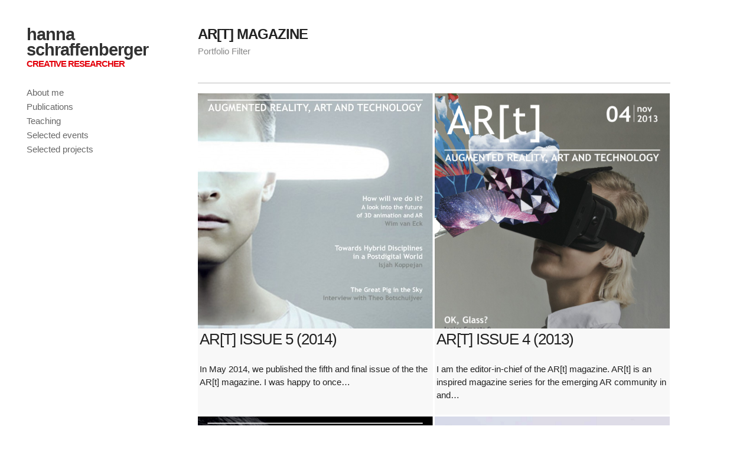

--- FILE ---
content_type: text/html; charset=UTF-8
request_url: https://www.creativecode.org/portfolio_filter/art-mag/
body_size: 7968
content:
<!DOCTYPE html> <html class="no-js" lang="en-US"> <head> <!-- Meta --> <meta http-equiv="Content-Type" content="text/html; charset=UTF-8" /> <meta name="viewport" content="width=device-width,initial-scale=1"> <meta name="description" content="creative researcher" /> <!--[if lt IE 9]> <script src="https://www.creativecode.org/wp-content/themes/crush/js/html5.js" type="text/javascript"></script> <![endif]--> <title>AR[t] Magazine &#8211; hanna schraffenberger</title> <meta name='robots' content='max-image-preview:large' /> <link rel="alternate" type="application/rss+xml" title="hanna schraffenberger &raquo; Feed" href="https://www.creativecode.org/feed/" /> <link rel="alternate" type="application/rss+xml" title="hanna schraffenberger &raquo; Comments Feed" href="https://www.creativecode.org/comments/feed/" /> <link rel="alternate" type="application/rss+xml" title="hanna schraffenberger &raquo; AR[t] Magazine Portfolio Filter Feed" href="https://www.creativecode.org/portfolio_filter/art-mag/feed/" /> <script type="text/javascript"> /* <![CDATA[ */ window._wpemojiSettings = {"baseUrl":"https:\/\/s.w.org\/images\/core\/emoji\/14.0.0\/72x72\/","ext":".png","svgUrl":"https:\/\/s.w.org\/images\/core\/emoji\/14.0.0\/svg\/","svgExt":".svg","source":{"concatemoji":"https:\/\/www.creativecode.org\/wp-includes\/js\/wp-emoji-release.min.js?ver=1a9d973da49a70d6075118e4fdf249f4"}}; /*! This file is auto-generated */ !function(i,n){var o,s,e;function c(e){try{var t={supportTests:e,timestamp:(new Date).valueOf()};sessionStorage.setItem(o,JSON.stringify(t))}catch(e){}}function p(e,t,n){e.clearRect(0,0,e.canvas.width,e.canvas.height),e.fillText(t,0,0);var t=new Uint32Array(e.getImageData(0,0,e.canvas.width,e.canvas.height).data),r=(e.clearRect(0,0,e.canvas.width,e.canvas.height),e.fillText(n,0,0),new Uint32Array(e.getImageData(0,0,e.canvas.width,e.canvas.height).data));return t.every(function(e,t){return e===r[t]})}function u(e,t,n){switch(t){case"flag":return n(e,"\ud83c\udff3\ufe0f\u200d\u26a7\ufe0f","\ud83c\udff3\ufe0f\u200b\u26a7\ufe0f")?!1:!n(e,"\ud83c\uddfa\ud83c\uddf3","\ud83c\uddfa\u200b\ud83c\uddf3")&&!n(e,"\ud83c\udff4\udb40\udc67\udb40\udc62\udb40\udc65\udb40\udc6e\udb40\udc67\udb40\udc7f","\ud83c\udff4\u200b\udb40\udc67\u200b\udb40\udc62\u200b\udb40\udc65\u200b\udb40\udc6e\u200b\udb40\udc67\u200b\udb40\udc7f");case"emoji":return!n(e,"\ud83e\udef1\ud83c\udffb\u200d\ud83e\udef2\ud83c\udfff","\ud83e\udef1\ud83c\udffb\u200b\ud83e\udef2\ud83c\udfff")}return!1}function f(e,t,n){var r="undefined"!=typeof WorkerGlobalScope&&self instanceof WorkerGlobalScope?new OffscreenCanvas(300,150):i.createElement("canvas"),a=r.getContext("2d",{willReadFrequently:!0}),o=(a.textBaseline="top",a.font="600 32px Arial",{});return e.forEach(function(e){o[e]=t(a,e,n)}),o}function t(e){var t=i.createElement("script");t.src=e,t.defer=!0,i.head.appendChild(t)}"undefined"!=typeof Promise&&(o="wpEmojiSettingsSupports",s=["flag","emoji"],n.supports={everything:!0,everythingExceptFlag:!0},e=new Promise(function(e){i.addEventListener("DOMContentLoaded",e,{once:!0})}),new Promise(function(t){var n=function(){try{var e=JSON.parse(sessionStorage.getItem(o));if("object"==typeof e&&"number"==typeof e.timestamp&&(new Date).valueOf()<e.timestamp+604800&&"object"==typeof e.supportTests)return e.supportTests}catch(e){}return null}();if(!n){if("undefined"!=typeof Worker&&"undefined"!=typeof OffscreenCanvas&&"undefined"!=typeof URL&&URL.createObjectURL&&"undefined"!=typeof Blob)try{var e="postMessage("+f.toString()+"("+[JSON.stringify(s),u.toString(),p.toString()].join(",")+"));",r=new Blob([e],{type:"text/javascript"}),a=new Worker(URL.createObjectURL(r),{name:"wpTestEmojiSupports"});return void(a.onmessage=function(e){c(n=e.data),a.terminate(),t(n)})}catch(e){}c(n=f(s,u,p))}t(n)}).then(function(e){for(var t in e)n.supports[t]=e[t],n.supports.everything=n.supports.everything&&n.supports[t],"flag"!==t&&(n.supports.everythingExceptFlag=n.supports.everythingExceptFlag&&n.supports[t]);n.supports.everythingExceptFlag=n.supports.everythingExceptFlag&&!n.supports.flag,n.DOMReady=!1,n.readyCallback=function(){n.DOMReady=!0}}).then(function(){return e}).then(function(){var e;n.supports.everything||(n.readyCallback(),(e=n.source||{}).concatemoji?t(e.concatemoji):e.wpemoji&&e.twemoji&&(t(e.twemoji),t(e.wpemoji)))}))}((window,document),window._wpemojiSettings); /* ]]> */ </script> <style id='wp-emoji-styles-inline-css' type='text/css'> img.wp-smiley, img.emoji { display: inline !important; border: none !important; box-shadow: none !important; height: 1em !important; width: 1em !important; margin: 0 0.07em !important; vertical-align: -0.1em !important; background: none !important; padding: 0 !important; } </style> <link rel='stylesheet' id='wp-block-library-css' href='https://www.creativecode.org/wp-includes/css/dist/block-library/style.min.css?ver=1a9d973da49a70d6075118e4fdf249f4' type='text/css' media='all' /> <style id='classic-theme-styles-inline-css' type='text/css'> /*! This file is auto-generated */ .wp-block-button__link{color:#fff;background-color:#32373c;border-radius:9999px;box-shadow:none;text-decoration:none;padding:calc(.667em + 2px) calc(1.333em + 2px);font-size:1.125em}.wp-block-file__button{background:#32373c;color:#fff;text-decoration:none} </style> <style id='global-styles-inline-css' type='text/css'> body{--wp--preset--color--black: #000000;--wp--preset--color--cyan-bluish-gray: #abb8c3;--wp--preset--color--white: #ffffff;--wp--preset--color--pale-pink: #f78da7;--wp--preset--color--vivid-red: #cf2e2e;--wp--preset--color--luminous-vivid-orange: #ff6900;--wp--preset--color--luminous-vivid-amber: #fcb900;--wp--preset--color--light-green-cyan: #7bdcb5;--wp--preset--color--vivid-green-cyan: #00d084;--wp--preset--color--pale-cyan-blue: #8ed1fc;--wp--preset--color--vivid-cyan-blue: #0693e3;--wp--preset--color--vivid-purple: #9b51e0;--wp--preset--gradient--vivid-cyan-blue-to-vivid-purple: linear-gradient(135deg,rgba(6,147,227,1) 0%,rgb(155,81,224) 100%);--wp--preset--gradient--light-green-cyan-to-vivid-green-cyan: linear-gradient(135deg,rgb(122,220,180) 0%,rgb(0,208,130) 100%);--wp--preset--gradient--luminous-vivid-amber-to-luminous-vivid-orange: linear-gradient(135deg,rgba(252,185,0,1) 0%,rgba(255,105,0,1) 100%);--wp--preset--gradient--luminous-vivid-orange-to-vivid-red: linear-gradient(135deg,rgba(255,105,0,1) 0%,rgb(207,46,46) 100%);--wp--preset--gradient--very-light-gray-to-cyan-bluish-gray: linear-gradient(135deg,rgb(238,238,238) 0%,rgb(169,184,195) 100%);--wp--preset--gradient--cool-to-warm-spectrum: linear-gradient(135deg,rgb(74,234,220) 0%,rgb(151,120,209) 20%,rgb(207,42,186) 40%,rgb(238,44,130) 60%,rgb(251,105,98) 80%,rgb(254,248,76) 100%);--wp--preset--gradient--blush-light-purple: linear-gradient(135deg,rgb(255,206,236) 0%,rgb(152,150,240) 100%);--wp--preset--gradient--blush-bordeaux: linear-gradient(135deg,rgb(254,205,165) 0%,rgb(254,45,45) 50%,rgb(107,0,62) 100%);--wp--preset--gradient--luminous-dusk: linear-gradient(135deg,rgb(255,203,112) 0%,rgb(199,81,192) 50%,rgb(65,88,208) 100%);--wp--preset--gradient--pale-ocean: linear-gradient(135deg,rgb(255,245,203) 0%,rgb(182,227,212) 50%,rgb(51,167,181) 100%);--wp--preset--gradient--electric-grass: linear-gradient(135deg,rgb(202,248,128) 0%,rgb(113,206,126) 100%);--wp--preset--gradient--midnight: linear-gradient(135deg,rgb(2,3,129) 0%,rgb(40,116,252) 100%);--wp--preset--font-size--small: 13px;--wp--preset--font-size--medium: 20px;--wp--preset--font-size--large: 36px;--wp--preset--font-size--x-large: 42px;--wp--preset--spacing--20: 0.44rem;--wp--preset--spacing--30: 0.67rem;--wp--preset--spacing--40: 1rem;--wp--preset--spacing--50: 1.5rem;--wp--preset--spacing--60: 2.25rem;--wp--preset--spacing--70: 3.38rem;--wp--preset--spacing--80: 5.06rem;--wp--preset--shadow--natural: 6px 6px 9px rgba(0, 0, 0, 0.2);--wp--preset--shadow--deep: 12px 12px 50px rgba(0, 0, 0, 0.4);--wp--preset--shadow--sharp: 6px 6px 0px rgba(0, 0, 0, 0.2);--wp--preset--shadow--outlined: 6px 6px 0px -3px rgba(255, 255, 255, 1), 6px 6px rgba(0, 0, 0, 1);--wp--preset--shadow--crisp: 6px 6px 0px rgba(0, 0, 0, 1);}:where(.is-layout-flex){gap: 0.5em;}:where(.is-layout-grid){gap: 0.5em;}body .is-layout-flow > .alignleft{float: left;margin-inline-start: 0;margin-inline-end: 2em;}body .is-layout-flow > .alignright{float: right;margin-inline-start: 2em;margin-inline-end: 0;}body .is-layout-flow > .aligncenter{margin-left: auto !important;margin-right: auto !important;}body .is-layout-constrained > .alignleft{float: left;margin-inline-start: 0;margin-inline-end: 2em;}body .is-layout-constrained > .alignright{float: right;margin-inline-start: 2em;margin-inline-end: 0;}body .is-layout-constrained > .aligncenter{margin-left: auto !important;margin-right: auto !important;}body .is-layout-constrained > :where(:not(.alignleft):not(.alignright):not(.alignfull)){max-width: var(--wp--style--global--content-size);margin-left: auto !important;margin-right: auto !important;}body .is-layout-constrained > .alignwide{max-width: var(--wp--style--global--wide-size);}body .is-layout-flex{display: flex;}body .is-layout-flex{flex-wrap: wrap;align-items: center;}body .is-layout-flex > *{margin: 0;}body .is-layout-grid{display: grid;}body .is-layout-grid > *{margin: 0;}:where(.wp-block-columns.is-layout-flex){gap: 2em;}:where(.wp-block-columns.is-layout-grid){gap: 2em;}:where(.wp-block-post-template.is-layout-flex){gap: 1.25em;}:where(.wp-block-post-template.is-layout-grid){gap: 1.25em;}.has-black-color{color: var(--wp--preset--color--black) !important;}.has-cyan-bluish-gray-color{color: var(--wp--preset--color--cyan-bluish-gray) !important;}.has-white-color{color: var(--wp--preset--color--white) !important;}.has-pale-pink-color{color: var(--wp--preset--color--pale-pink) !important;}.has-vivid-red-color{color: var(--wp--preset--color--vivid-red) !important;}.has-luminous-vivid-orange-color{color: var(--wp--preset--color--luminous-vivid-orange) !important;}.has-luminous-vivid-amber-color{color: var(--wp--preset--color--luminous-vivid-amber) !important;}.has-light-green-cyan-color{color: var(--wp--preset--color--light-green-cyan) !important;}.has-vivid-green-cyan-color{color: var(--wp--preset--color--vivid-green-cyan) !important;}.has-pale-cyan-blue-color{color: var(--wp--preset--color--pale-cyan-blue) !important;}.has-vivid-cyan-blue-color{color: var(--wp--preset--color--vivid-cyan-blue) !important;}.has-vivid-purple-color{color: var(--wp--preset--color--vivid-purple) !important;}.has-black-background-color{background-color: var(--wp--preset--color--black) !important;}.has-cyan-bluish-gray-background-color{background-color: var(--wp--preset--color--cyan-bluish-gray) !important;}.has-white-background-color{background-color: var(--wp--preset--color--white) !important;}.has-pale-pink-background-color{background-color: var(--wp--preset--color--pale-pink) !important;}.has-vivid-red-background-color{background-color: var(--wp--preset--color--vivid-red) !important;}.has-luminous-vivid-orange-background-color{background-color: var(--wp--preset--color--luminous-vivid-orange) !important;}.has-luminous-vivid-amber-background-color{background-color: var(--wp--preset--color--luminous-vivid-amber) !important;}.has-light-green-cyan-background-color{background-color: var(--wp--preset--color--light-green-cyan) !important;}.has-vivid-green-cyan-background-color{background-color: var(--wp--preset--color--vivid-green-cyan) !important;}.has-pale-cyan-blue-background-color{background-color: var(--wp--preset--color--pale-cyan-blue) !important;}.has-vivid-cyan-blue-background-color{background-color: var(--wp--preset--color--vivid-cyan-blue) !important;}.has-vivid-purple-background-color{background-color: var(--wp--preset--color--vivid-purple) !important;}.has-black-border-color{border-color: var(--wp--preset--color--black) !important;}.has-cyan-bluish-gray-border-color{border-color: var(--wp--preset--color--cyan-bluish-gray) !important;}.has-white-border-color{border-color: var(--wp--preset--color--white) !important;}.has-pale-pink-border-color{border-color: var(--wp--preset--color--pale-pink) !important;}.has-vivid-red-border-color{border-color: var(--wp--preset--color--vivid-red) !important;}.has-luminous-vivid-orange-border-color{border-color: var(--wp--preset--color--luminous-vivid-orange) !important;}.has-luminous-vivid-amber-border-color{border-color: var(--wp--preset--color--luminous-vivid-amber) !important;}.has-light-green-cyan-border-color{border-color: var(--wp--preset--color--light-green-cyan) !important;}.has-vivid-green-cyan-border-color{border-color: var(--wp--preset--color--vivid-green-cyan) !important;}.has-pale-cyan-blue-border-color{border-color: var(--wp--preset--color--pale-cyan-blue) !important;}.has-vivid-cyan-blue-border-color{border-color: var(--wp--preset--color--vivid-cyan-blue) !important;}.has-vivid-purple-border-color{border-color: var(--wp--preset--color--vivid-purple) !important;}.has-vivid-cyan-blue-to-vivid-purple-gradient-background{background: var(--wp--preset--gradient--vivid-cyan-blue-to-vivid-purple) !important;}.has-light-green-cyan-to-vivid-green-cyan-gradient-background{background: var(--wp--preset--gradient--light-green-cyan-to-vivid-green-cyan) !important;}.has-luminous-vivid-amber-to-luminous-vivid-orange-gradient-background{background: var(--wp--preset--gradient--luminous-vivid-amber-to-luminous-vivid-orange) !important;}.has-luminous-vivid-orange-to-vivid-red-gradient-background{background: var(--wp--preset--gradient--luminous-vivid-orange-to-vivid-red) !important;}.has-very-light-gray-to-cyan-bluish-gray-gradient-background{background: var(--wp--preset--gradient--very-light-gray-to-cyan-bluish-gray) !important;}.has-cool-to-warm-spectrum-gradient-background{background: var(--wp--preset--gradient--cool-to-warm-spectrum) !important;}.has-blush-light-purple-gradient-background{background: var(--wp--preset--gradient--blush-light-purple) !important;}.has-blush-bordeaux-gradient-background{background: var(--wp--preset--gradient--blush-bordeaux) !important;}.has-luminous-dusk-gradient-background{background: var(--wp--preset--gradient--luminous-dusk) !important;}.has-pale-ocean-gradient-background{background: var(--wp--preset--gradient--pale-ocean) !important;}.has-electric-grass-gradient-background{background: var(--wp--preset--gradient--electric-grass) !important;}.has-midnight-gradient-background{background: var(--wp--preset--gradient--midnight) !important;}.has-small-font-size{font-size: var(--wp--preset--font-size--small) !important;}.has-medium-font-size{font-size: var(--wp--preset--font-size--medium) !important;}.has-large-font-size{font-size: var(--wp--preset--font-size--large) !important;}.has-x-large-font-size{font-size: var(--wp--preset--font-size--x-large) !important;} .wp-block-navigation a:where(:not(.wp-element-button)){color: inherit;} :where(.wp-block-post-template.is-layout-flex){gap: 1.25em;}:where(.wp-block-post-template.is-layout-grid){gap: 1.25em;} :where(.wp-block-columns.is-layout-flex){gap: 2em;}:where(.wp-block-columns.is-layout-grid){gap: 2em;} .wp-block-pullquote{font-size: 1.5em;line-height: 1.6;} </style> <link rel='stylesheet' id='compressed-styles-css' href='https://www.creativecode.org/wp-content/themes/crush/theme/css/compressed-styles.css?ver=1a9d973da49a70d6075118e4fdf249f4' type='text/css' media='all' /> <link rel='stylesheet' id='style-css' href='https://www.creativecode.org/wp-content/themes/old-crush-child/style.css?ver=1a9d973da49a70d6075118e4fdf249f4' type='text/css' media='all' /> <script type="text/javascript" src="https://www.creativecode.org/wp-includes/js/jquery/jquery.min.js?ver=3.7.1" id="jquery-core-js"></script> <script type="text/javascript" src="https://www.creativecode.org/wp-includes/js/jquery/jquery-migrate.min.js?ver=3.4.1" id="jquery-migrate-js"></script> <script type="text/javascript" src="https://www.creativecode.org/wp-content/plugins/better-wordpress-showhide-elements/showhide.js?ver=1a9d973da49a70d6075118e4fdf249f4" id="wp-showhide-js"></script> <link rel="https://api.w.org/" href="https://www.creativecode.org/wp-json/" /><link rel="EditURI" type="application/rsd+xml" title="RSD" href="https://www.creativecode.org/xmlrpc.php?rsd" /> <link rel='stylesheet' id='visual-shortcodes-css-css' href='https://www.creativecode.org/wp-content/plugins/vk-shortcodes/css/shortcodes.css?ver=1a9d973da49a70d6075118e4fdf249f4' type='text/css' media='all' /> <style type="text/css">h1,h2,h3,h4,h5,h6,p,blockquote{margin-bottom:24px;}.masonry .entry-content{margin-top:24px;}h1{font-family:Helvetica,Arial,sans-serif;}h2{font-family:Helvetica,Arial,sans-serif;}h3{font-family:Helvetica,Arial,sans-serif;}h4{font-family:Helvetica,Arial,sans-serif;}h5{font-family:Helvetica,Arial,sans-serif;}h6{font-family:Helvetica,Arial,sans-serif;}p,body{font-family:Helvetica,Arial,sans-serif;}h1{font-size:24px;line-height:0.7;letter-spacing:-1px;}h2{font-size:26px;line-height:1.2;letter-spacing:-1px;}h3{font-size:24px;line-height:1.2;letter-spacing:-1px;}h4{font-size:20px;line-height:1.3;letter-spacing:-1px;}h5{font-size:18px;line-height:1.4;letter-spacing:-1px;}h6{font-size:16px;line-height:1.5;letter-spacing:0px;}p,body{font-size:15px;line-height:1.5;letter-spacing:0px;}#body-wrap{padding-left:25px;padding-top:25px;padding-right:25px;padding-bottom:25px;}body.body-border-on{border:solid 1px #e8e8e8;}body.body-border-fixed #body-border{border:solid 1px #e8e8e8;}#sidebar{padding-left:15px;padding-top:15px;padding-right:5px;padding-bottom:0px;color:#333333;background-color:#ffffff;background-color:rgba(255,255,255,0.1);}#sidebar section{margin-left:5px;margin-top:5px;margin-right:5px;margin-bottom:30px;}#sidebar section:not(.logo-wrap) a:not(.button){color:#666666;border-bottom-color:rgba(51,51,51,.2);}#sidebar section:not(.logo-wrap) a:not(.button):hover,#sidebar li.current_page_item a:not(.button),#sidebar li a.current_page_item:not(.button){color:#ff5a5a;border-bottom-color:rgba(51,51,51,.5);}#content{padding-left:5px;padding-top:20px;padding-right:55px;padding-bottom:5px;color:#222222;background-color:#f7f7f7;background-color:rgba(247,247,247,0);}#content section{margin-left:5px;margin-top:5px;margin-right:35px;margin-bottom:35px;}#content section:after{bottom:-17.5px;border-bottom:solid 1px #bbbbbb;}#content a:not(.button){color:#ff5a5a;border-bottom-color:rgba(34,34,34,.2);}#content a:not(.button):hover{color:#e3000b;border-bottom-color:rgba(34,34,34,.5);}#content .no-link a{color:inherit;}#content .no-link a:hover{color:#888888;}#content .entry-meta *,#content .entry-meta .no-link a{color:#888888;}@media screen and (max-width:900px){#content{padding-left:3.3333333333333px;padding-top:13.333333333333px;padding-right:36.666666666667px;padding-bottom:3.3333333333333px;}#content section{margin-left:3.3333333333333px;margin-top:3.3333333333333px;margin-right:23.333333333333px;margin-bottom:23.333333333333px;}#content section:after{bottom:-11.666666666667px;}}@media screen and (max-width:500px){#content{padding-left:1.6666666666667px;padding-right:18.333333333333px;}#content section{margin-left:1.6666666666667px;margin-right:11.666666666667px;}}#banner{padding-left:0px;padding-top:0px;padding-right:0px;padding-bottom:0px;color:#ffffff;background-color:#212121;background-color:rgba(33,33,33,0);}#banner section{margin-left:8px;margin-top:0px;margin-right:0px;margin-bottom:0px;}#banner section:after{bottom:-0px;border-bottom:solid 1px #3a3a3a;}#banner a:not(.button){color:#ff5a5a;border-bottom-color:rgba(255,255,255,.2);}#banner a:not(.button):hover{color:#cccccc;border-bottom-color:rgba(255,255,255,.5);}#banner .no-link a{color:inherit;}#banner .no-link a:hover{color:#bcbcbc;}#banner .entry-meta *,#banner .entry-meta .no-link a{color:#bcbcbc;}@media screen and (max-width:900px){#banner{padding-left:0px;padding-top:0px;padding-right:0px;padding-bottom:0px;}#banner section{margin-left:5.3333333333333px;margin-top:0px;margin-right:0px;margin-bottom:0px;}#banner section:after{bottom:-0px;}}@media screen and (max-width:500px){#banner{padding-left:0px;padding-right:0px;}#banner section{margin-left:2.6666666666667px;margin-right:0px;}}#footer-wrap{padding-left:0px;padding-top:0px;padding-right:0px;padding-bottom:0px;color:#333333;background-color:#f2f2f2;background-color:rgba(242,242,242,0);}.footer-box{margin-right:3px;margin-bottom:3px;}#footer-wrap a:not(.button){color:#ff5a5a;border-bottom-color:rgba(51,51,51,.2);}#footer-wrap a:not(.button):hover{color:#cccccc;border-bottom-color:rgba(51,51,51,.5);}#footer-wrap .no-link a{color:inherit;}#footer-wrap .no-link a:hover{color:#333333;}h2#logo-text{font-family:"Helvetica Neue",Helvetica,Arial,sans-serif;}h2#logo-text{font-size:29px;line-height:0.9;letter-spacing:-1px;}h2#logo-text a{color:#333333;}h2#logo-text a:hover{color:#666666;}p#tagline{font-family:"Helvetica Neue",Helvetica,Arial,sans-serif;}p#tagline{font-size:15px;line-height:1;letter-spacing:-1px;margin-top:0px;color:#e3000b;}#mobile .mobile-button{background:#f7f7f7;color:#969696;font-size:26px;}#mobile .mobile-slide{background:#f7f7f7;}.mobile-standard #mobile .mobile-slide a{color:#757575;}.portfolio-box{margin-right:12px;margin-bottom:12px;}.portfolio-box .masonry-content{padding:12px;}.blog-box{margin-right:3px;margin-bottom:3px;}.blog-box .masonry-content{padding:3px;}.error404{background:#333333 !important;}.error-msg,.error-msg a{color:#ffffff;}.quote-wrap,.link-wrap{background-color:#252525;color:#ffffff;}.quote-wrap a,.link-wrap a{color:#ffffff !important;}.caption-under div.gallery-list div.cap-wrap div.caption{padding-top:5px;padding-bottom:35px;}.caption-under.vk_content_media_fullwidth_1 div.gallery-list div.cap-wrap div.caption{padding-left:5px;padding-right:35px;}@media screen and (max-width:900px){.caption-under div.gallery-list div.cap-wrap div.caption{padding-top:3.3333333333333px;padding-bottom:23.333333333333px;}.caption-under.vk_content_media_fullwidth_1 div.gallery-list div.cap-wrap div.caption{padding-left:3.3333333333333px;padding-right:23.333333333333px;}}@media screen and (max-width:500px){.caption-under.vk_content_media_fullwidth_1 div.gallery-list div.cap-wrap div.caption{padding-left:1.6666666666667px;padding-right:11.666666666667px;}}.gallery-list .list{margin-bottom:1px;}div.hover-wrap div.hover{background-color:rgba(104,204,157,0.8);color:#ffffff;}div.hover-wrap div.hover div[class*='fa-']{font-size:16px;}.vk_hover_borders_1 div.hover-wrap .hover{border:solid 1px #ffffff;}.button{font-family:Helvetica,Arial,sans-serif;}#content .button,#content .form-submit input.button,#sidebar .button,#footer .button,#banner .button,#mobile .button,.error-msg .button{font-size:10px;letter-spacing:0px;-webkit-border-radius:3px;-khtml-border-radius:3px;-moz-border-radius:3px;-ms-border-radius:3px;-o-border-radius:3px;border-radius:3px;color:#ffffff;background-color:#1e73be;}#content .button:hover,#content .form-submit input.button:hover,#sidebar .button:hover,#footer .button:hover,#banner .button:hover,#mobile .button:hover,#content .button.invert,#sidebar .button.invert,#footer .button.invert,#banner .button.invert,#mobile .button.invert,.error-msg .button:hover{color:#333333;background-color:#f7f7f7;}.sticky{border-color:#1e73be;}.sidebar-top.nav-horizontal.nav-standard .entry-menu ul.sub-menu,.sidebar-fixed-top.nav-horizontal.nav-standard .entry-menu ul.sub-menu,.sidebar-fixed-bottom.nav-horizontal.nav-standard .entry-menu ul.sub-menu{background-color:#1e73be;}.sidebar-top.nav-horizontal.nav-standard .entry-menu ul.sub-menu li.menu-item a,.sidebar-fixed-top.nav-horizontal.nav-standard .entry-menu ul.sub-menu li.menu-item a,.sidebar-fixed-bottom.nav-horizontal.nav-standard .entry-menu ul.sub-menu li.menu-item a{color:#ffffff;box-shadow:none;}.sidebar-top.nav-horizontal.nav-standard .entry-menu ul.sub-menu,.sidebar-fixed-top.nav-horizontal.nav-standard .entry-menu ul.sub-menu,.sidebar-fixed-bottom.nav-horizontal.nav-standard .entry-menu ul.sub-menu{-webkit-border-radius:3px;-khtml-border-radius:3px;-moz-border-radius:3px;-ms-border-radius:3px;-o-border-radius:3px;border-radius:3px;}.comment-image img,.archive-title div.image-wrap img{-webkit-border-radius:3px;-khtml-border-radius:3px;-moz-border-radius:3px;-ms-border-radius:3px;-o-border-radius:3px;border-radius:3px;}input[type="text"],input[type="password"],input[type="email"],textarea{background-color:#e5e5e5;color:#262626;-webkit-border-radius:3px;-khtml-border-radius:3px;-moz-border-radius:3px;-ms-border-radius:3px;-o-border-radius:3px;border-radius:3px;}@media screen and (min-width:900px){#sidebar{text-align:left !important;}}.home #footer-wrap{display:none;}.home section.content-wrap:after{display:none;}h2#logo-text a:hover{color:#22b4d8;}</style><style type="text/css" id="wp-custom-css"> a:link { text-decoration: none; !important } </style> </head> <body class="archive tax-portfolio_filter term-art-mag term-29 chrome noTablet noMobile body-width-1200 body-left body-border-off sidebar-left logo-left menu-left vk_sidebar_link_underline_ vk_sidebar_autoheight_1 vk_content_link_underline_1 vk_content_media_fullwidth_ vk_content_media_fullwidth_images_ vk_content_borders_1 content-left vk_banner_link_underline_ vk_banner_borders_ banner-left vk_footer_link_underline_1 footer-3 vk_footer_even_ vk_footer_odd_1 footer-placement-content vk_background_cover_ logo-text vk_logo_bold_1 vk_logo_uppercase_ vk_logo_italic_ vk_tagline_1 vk_tagline_bold_1 vk_tagline_uppercase_1 vk_tagline_italic_ nav-vertical nav-standard mobile-standard portfolio-3 vk_portfolio_even_1 vk_portfolio_odd_1 portfolio-title-hover portfolio-tax-hover blog-2 vk_blog_even_1 vk_blog_odd_1 vk_blog_date_ vk_blog_author_ vk_blog_tags_ vk_blog_categories_ more-text vk_post_portfolio_date_ vk_post_portfolio_author_ vk_post_portfolio_filters_ vk_post_portfolio_pagination_ vk_post_blog_date_1 vk_post_blog_author_ vk_post_blog_tags_1 vk_post_blog_categories_ vk_post_blog_pagination_1 caption-under vk_hover_icon_ vk_hover_effect_greyscale_1 vk_hover_effect_zoom_ vk_hover_effect_shadow_1 vk_hover_borders_ vk_button_bold_1 vk_button_uppercase_ vk_button_italic_ vk_button_shadow_ vk_h1_bold_1 vk_h1_uppercase_1 vk_h1_italic_ vk_h2_bold_ vk_h2_uppercase_1 vk_h2_italic_ vk_h3_bold_ vk_h3_uppercase_1 vk_h3_italic_ vk_h4_bold_ vk_h4_uppercase_ vk_h4_italic_ vk_h5_bold_ vk_h5_uppercase_1 vk_h5_italic_ vk_h6_bold_ vk_h6_uppercase_1 vk_h6_italic_ vk_p_bold_ vk_p_uppercase_ vk_p_italic_ vk_tools_text_0 vk_tools_section_0"data-gutter-portfolio="12" data-gutter-blog="3" data-gutter-footer="3" > <div id="body-border"></div> <!-- body wrap --> <div id="body-wrap"> <!-- mobile menu --> <div id="mobile"> <div class="mobile-button"> <span class="fa-bars"></span> </div><!-- end .mobile-button --> <div class="mobile-slide no-dec"> <ul id="menu-menu-1" class="menu"><li id="menu-item-2334" class="menu-item menu-item-type-post_type menu-item-object-page menu-item-2334"><a href="https://www.creativecode.org/about-formal/">About me</a></li> <li id="menu-item-30" class="menu-item menu-item-type-post_type menu-item-object-page menu-item-30"><a href="https://www.creativecode.org/publications/">Publications</a></li> <li id="menu-item-36" class="menu-item menu-item-type-post_type menu-item-object-page menu-item-36"><a href="https://www.creativecode.org/teaching/">Teaching</a></li> <li id="menu-item-1284" class="menu-item menu-item-type-post_type menu-item-object-page menu-item-1284"><a href="https://www.creativecode.org/events/">Selected events</a></li> <li id="menu-item-1681" class="menu-item menu-item-type-post_type menu-item-object-page menu-item-1681"><a href="https://www.creativecode.org/projects/">Selected projects</a></li> </ul> </div><!-- end .mobile-slide --> <div class="clear"></div> </div><!-- end #mobile --> <!-- sidebar --> <div id="sidebar" class="border-box"> <!-- logo --> <section class="sidebar-wrap logo-wrap primary"> <div class="entry-logo no-dec tight-block"> <h2 id="logo-text"> <a href="https://www.creativecode.org" title="hanna schraffenberger">hanna schraffenberger</a> </h2> <div class="clear"></div> <!-- tagline --> <p id="tagline">creative researcher</p> </div><!-- end .entry-logo --> <div class="clear"></div> </section><!-- end .sidebar-wrap.primary --> <!-- menu --> <section class="sidebar-wrap menu-wrap sub"> <div class="entry-menu entry-widget"> <ul id="menu-menu-2" class="menu"><li class="menu-item menu-item-type-post_type menu-item-object-page menu-item-2334"><a href="https://www.creativecode.org/about-formal/">About me</a></li> <li class="menu-item menu-item-type-post_type menu-item-object-page menu-item-30"><a href="https://www.creativecode.org/publications/">Publications</a></li> <li class="menu-item menu-item-type-post_type menu-item-object-page menu-item-36"><a href="https://www.creativecode.org/teaching/">Teaching</a></li> <li class="menu-item menu-item-type-post_type menu-item-object-page menu-item-1284"><a href="https://www.creativecode.org/events/">Selected events</a></li> <li class="menu-item menu-item-type-post_type menu-item-object-page menu-item-1681"><a href="https://www.creativecode.org/projects/">Selected projects</a></li> </ul> </div> <div class="clear"></div> </section><!-- end .sidebar-wrap.sub --> <!-- filters --> <!-- sidebar --> <div class="clear"></div> </div><!-- end #sidebar --> <!-- content-wrap --> <div id="content-wrap"> <!-- content banner --> <!-- content --> <div id="content" class="border-box"> <!-- title --> <section class="content-wrap sub archive-title"> <!-- title wrap is only used on archive pages --> <div class="title-wrap"> <!-- title --> <div class="entry-title"> <h1 class="vk-title">AR[t] Magazine</h1> </div> <!-- meta --> <div class="entry-meta"> <p class="no-link">Portfolio Filter</p> </div> </div> <div class="clear"></div> </section><!-- end title --> <section class="content-wrap blog-wrap media-wrap"> <!-- masonry wrapper --> <div class="masonry blog-page" data-layout="fitRows"> <!-- item wrap --> <div id="post-1243" class="blog-box post-1243 portfolio type-portfolio status-publish format-standard has-post-thumbnail hentry portfolio_filter-art-mag portfolio_filter-research portfolio_filter-static"> <!-- media --> <div class="masonry-image entry-media"> <div class="media-standard"> <div class="hover-wrap"><a href="https://www.creativecode.org/portfolio/art-5/" title="AR[t] issue 5 (2014)"><div class="hover"><div class="fa-plus"></div><div class="hover-meta-wrap"></div></div><span class="image-wrap"><img width="600" height="600" src="https://www.creativecode.org/wp-content/uploads/2014/12/art51-600x600.jpg" class="attachment-square size-square wp-post-image" alt="" decoding="async" fetchpriority="high" srcset="https://www.creativecode.org/wp-content/uploads/2014/12/art51-600x600.jpg 600w, https://www.creativecode.org/wp-content/uploads/2014/12/art51-150x150.jpg 150w, https://www.creativecode.org/wp-content/uploads/2014/12/art51-50x50.jpg 50w" sizes="(max-width: 600px) 100vw, 600px" /></span></a></div> </div> </div><!-- end media --> <!-- content --> <div class="masonry-content"> <!-- title --> <div class="entry-title"> <h2 class="vk-title no-link no-dec"><a href="https://www.creativecode.org/portfolio/art-5/" title="AR[t] issue 5 (2014)">AR[t] issue 5 (2014)</a></h2> </div><!-- end title --> <div class="clear"></div> <!-- meta --> <div class="entry-meta"> <p class="no-link no-dec"> <!-- date --> <span class="blog-date"> <a href="https://www.creativecode.org/portfolio/art-5/" title="AR[t] issue 5 (2014)">December 6, 2014</a> <span class="gap"></span> </span> <!-- author --> <span class="blog-author"> <a href="https://www.creativecode.org/author/hannakathrin/" title="hanna">hanna</a> <span class="gap"></span> </span> <!-- tags --> <span class="blog-tag"> <a href="https://www.creativecode.org/tag/blog/" rel="tag">blog</a> <span class="gap"></span> </span> <!-- category --> <span class="blog-cat"> <span class="gap"></span> </span> </p><!-- end meta --> </div><!-- end title --> <div class="clear"></div> <!-- content --> <div class="entry-content"> <p>In May 2014, we published the fifth and final issue of the the AR[t] magazine. I was happy to once&#8230;</p> </div><!-- end content --> <div class="clear"></div> </div><!-- end masonry content --> </div><!-- end entry --> <!-- item wrap --> <div id="post-1241" class="blog-box post-1241 portfolio type-portfolio status-publish format-standard has-post-thumbnail hentry portfolio_filter-art-mag portfolio_filter-research portfolio_filter-static"> <!-- media --> <div class="masonry-image entry-media"> <div class="media-standard"> <div class="hover-wrap"><a href="https://www.creativecode.org/portfolio/art-4/" title="AR[t] issue 4 (2013)"><div class="hover"><div class="fa-plus"></div><div class="hover-meta-wrap"></div></div><span class="image-wrap"><img width="600" height="600" src="https://www.creativecode.org/wp-content/uploads/2014/12/art4_cover.jpg" class="attachment-square size-square wp-post-image" alt="" decoding="async" srcset="https://www.creativecode.org/wp-content/uploads/2014/12/art4_cover.jpg 1944w, https://www.creativecode.org/wp-content/uploads/2014/12/art4_cover-150x150.jpg 150w, https://www.creativecode.org/wp-content/uploads/2014/12/art4_cover-300x300.jpg 300w, https://www.creativecode.org/wp-content/uploads/2014/12/art4_cover-1024x1024.jpg 1024w" sizes="(max-width: 600px) 100vw, 600px" /></span></a></div> </div> </div><!-- end media --> <!-- content --> <div class="masonry-content"> <!-- title --> <div class="entry-title"> <h2 class="vk-title no-link no-dec"><a href="https://www.creativecode.org/portfolio/art-4/" title="AR[t] issue 4 (2013)">AR[t] issue 4 (2013)</a></h2> </div><!-- end title --> <div class="clear"></div> <!-- meta --> <div class="entry-meta"> <p class="no-link no-dec"> <!-- date --> <span class="blog-date"> <a href="https://www.creativecode.org/portfolio/art-4/" title="AR[t] issue 4 (2013)">January 2, 2014</a> <span class="gap"></span> </span> <!-- author --> <span class="blog-author"> <a href="https://www.creativecode.org/author/hannakathrin/" title="hanna">hanna</a> <span class="gap"></span> </span> <!-- tags --> <span class="blog-tag"> <a href="https://www.creativecode.org/tag/ar-lab/" rel="tag">AR Lab</a>, <a href="https://www.creativecode.org/tag/blog/" rel="tag">blog</a>, <a href="https://www.creativecode.org/tag/magazine/" rel="tag">magazine</a>, <a href="https://www.creativecode.org/tag/portfolio/" rel="tag">portfolio</a>, <a href="https://www.creativecode.org/tag/publication/" rel="tag">publication</a> <span class="gap"></span> </span> <!-- category --> <span class="blog-cat"> <span class="gap"></span> </span> </p><!-- end meta --> </div><!-- end title --> <div class="clear"></div> <!-- content --> <div class="entry-content"> <p>I am the editor-in-chief of the AR[t] magazine. AR[t] is an inspired magazine series for the emerging AR community in and&#8230;</p> </div><!-- end content --> <div class="clear"></div> </div><!-- end masonry content --> </div><!-- end entry --> <!-- item wrap --> <div id="post-1242" class="blog-box post-1242 portfolio type-portfolio status-publish format-standard has-post-thumbnail hentry portfolio_filter-art-mag portfolio_filter-research portfolio_filter-static"> <!-- media --> <div class="masonry-image entry-media"> <div class="media-standard"> <div class="hover-wrap"><a href="https://www.creativecode.org/portfolio/1175/" title="AR[t] issue 3 (2013)"><div class="hover"><div class="fa-plus"></div><div class="hover-meta-wrap"></div></div><span class="image-wrap"><img width="600" height="600" src="https://www.creativecode.org/wp-content/uploads/2013/11/art3-600x600.jpg" class="attachment-square size-square wp-post-image" alt="" decoding="async" srcset="https://www.creativecode.org/wp-content/uploads/2013/11/art3-600x600.jpg 600w, https://www.creativecode.org/wp-content/uploads/2013/11/art3-150x150.jpg 150w, https://www.creativecode.org/wp-content/uploads/2013/11/art3-50x50.jpg 50w" sizes="(max-width: 600px) 100vw, 600px" /></span></a></div> </div> </div><!-- end media --> <!-- content --> <div class="masonry-content"> <!-- title --> <div class="entry-title"> <h2 class="vk-title no-link no-dec"><a href="https://www.creativecode.org/portfolio/1175/" title="AR[t] issue 3 (2013)">AR[t] issue 3 (2013)</a></h2> </div><!-- end title --> <div class="clear"></div> <!-- meta --> <div class="entry-meta"> <p class="no-link no-dec"> <!-- date --> <span class="blog-date"> <a href="https://www.creativecode.org/portfolio/1175/" title="AR[t] issue 3 (2013)">November 2, 2013</a> <span class="gap"></span> </span> <!-- author --> <span class="blog-author"> <a href="https://www.creativecode.org/author/hannakathrin/" title="hanna">hanna</a> <span class="gap"></span> </span> <!-- tags --> <span class="blog-tag"> <a href="https://www.creativecode.org/tag/blog/" rel="tag">blog</a> <span class="gap"></span> </span> <!-- category --> <span class="blog-cat"> <span class="gap"></span> </span> </p><!-- end meta --> </div><!-- end title --> <div class="clear"></div> <!-- content --> <div class="entry-content"> <p>AR[t] is an inspired magazine series for the emerging AR community in and outside the Netherlands. The magazine is run&#8230;</p> </div><!-- end content --> <div class="clear"></div> </div><!-- end masonry content --> </div><!-- end entry --> <!-- item wrap --> <div id="post-1237" class="blog-box post-1237 portfolio type-portfolio status-publish format-standard has-post-thumbnail hentry portfolio_filter-art-mag portfolio_filter-research portfolio_filter-static"> <!-- media --> <div class="masonry-image entry-media"> <div class="media-standard"> <div class="hover-wrap"><a href="https://www.creativecode.org/portfolio/art-issue-2/" title="AR[t] issue 2 (2012)"><div class="hover"><div class="fa-plus"></div><div class="hover-meta-wrap"></div></div><span class="image-wrap"><img width="600" height="600" src="https://www.creativecode.org/wp-content/uploads/2014/12/art2_cover.jpg" class="attachment-square size-square wp-post-image" alt="" decoding="async" loading="lazy" srcset="https://www.creativecode.org/wp-content/uploads/2014/12/art2_cover.jpg 1947w, https://www.creativecode.org/wp-content/uploads/2014/12/art2_cover-150x150.jpg 150w, https://www.creativecode.org/wp-content/uploads/2014/12/art2_cover-300x300.jpg 300w, https://www.creativecode.org/wp-content/uploads/2014/12/art2_cover-1024x1024.jpg 1024w" sizes="(max-width: 600px) 100vw, 600px" /></span></a></div> </div> </div><!-- end media --> <!-- content --> <div class="masonry-content"> <!-- title --> <div class="entry-title"> <h2 class="vk-title no-link no-dec"><a href="https://www.creativecode.org/portfolio/art-issue-2/" title="AR[t] issue 2 (2012)">AR[t] issue 2 (2012)</a></h2> </div><!-- end title --> <div class="clear"></div> <!-- meta --> <div class="entry-meta"> <p class="no-link no-dec"> <!-- date --> <span class="blog-date"> <a href="https://www.creativecode.org/portfolio/art-issue-2/" title="AR[t] issue 2 (2012)">January 26, 2013</a> <span class="gap"></span> </span> <!-- author --> <span class="blog-author"> <a href="https://www.creativecode.org/author/hannakathrin/" title="hanna">hanna</a> <span class="gap"></span> </span> <!-- tags --> <span class="blog-tag"> <a href="https://www.creativecode.org/tag/blog/" rel="tag">blog</a> <span class="gap"></span> </span> <!-- category --> <span class="blog-cat"> <span class="gap"></span> </span> </p><!-- end meta --> </div><!-- end title --> <div class="clear"></div> <!-- content --> <div class="entry-content"> <p>I am one of the editors of the AR[t] magazine. AR[t] is an inspired magazine series for the emerging AR community in and outside the Netherlands. Have a look at the second issue here.</p> </div><!-- end content --> <div class="clear"></div> </div><!-- end masonry content --> </div><!-- end entry --> <!-- item wrap --> <div id="post-1236" class="blog-box post-1236 portfolio type-portfolio status-publish format-standard has-post-thumbnail hentry portfolio_filter-art-mag portfolio_filter-research portfolio_filter-static"> <!-- media --> <div class="masonry-image entry-media"> <div class="media-standard"> <div class="hover-wrap"><a href="https://www.creativecode.org/portfolio/art-issue-1-2012/" title="AR[t] issue 1 (2012)"><div class="hover"><div class="fa-plus"></div><div class="hover-meta-wrap"></div></div><span class="image-wrap"><img width="600" height="600" src="https://www.creativecode.org/wp-content/uploads/2013/01/art1-600x600.jpg" class="attachment-square size-square wp-post-image" alt="" decoding="async" loading="lazy" srcset="https://www.creativecode.org/wp-content/uploads/2013/01/art1-600x600.jpg 600w, https://www.creativecode.org/wp-content/uploads/2013/01/art1-150x150.jpg 150w, https://www.creativecode.org/wp-content/uploads/2013/01/art1-50x50.jpg 50w" sizes="(max-width: 600px) 100vw, 600px" /></span></a></div> </div> </div><!-- end media --> <!-- content --> <div class="masonry-content"> <!-- title --> <div class="entry-title"> <h2 class="vk-title no-link no-dec"><a href="https://www.creativecode.org/portfolio/art-issue-1-2012/" title="AR[t] issue 1 (2012)">AR[t] issue 1 (2012)</a></h2> </div><!-- end title --> <div class="clear"></div> <!-- meta --> <div class="entry-meta"> <p class="no-link no-dec"> <!-- date --> <span class="blog-date"> <a href="https://www.creativecode.org/portfolio/art-issue-1-2012/" title="AR[t] issue 1 (2012)">January 26, 2013</a> <span class="gap"></span> </span> <!-- author --> <span class="blog-author"> <a href="https://www.creativecode.org/author/hannakathrin/" title="hanna">hanna</a> <span class="gap"></span> </span> <!-- tags --> <span class="blog-tag"> <a href="https://www.creativecode.org/tag/blog/" rel="tag">blog</a> <span class="gap"></span> </span> <!-- category --> <span class="blog-cat"> <span class="gap"></span> </span> </p><!-- end meta --> </div><!-- end title --> <div class="clear"></div> <!-- content --> <div class="entry-content"> <p>AR[t] is an inspired magazine series for the emerging AR community in and outside the Netherlands. I am one of the editors of the magazine. Have a look at the first issue here.</p> </div><!-- end content --> <div class="clear"></div> </div><!-- end masonry content --> </div><!-- end entry --> </div><!-- end .masonry --> <div class="clear"></div> </section> </div><!-- end #content --> </div><!-- end #content-wrap --> <div class="clear"></div> <div class="clear"></div> </div><!-- end #body-wrap --> <div class="clear"></div> <div class="clear"></div> <script type="text/javascript" src="https://www.creativecode.org/wp-content/themes/crush/theme/js/compressed-scripts.js?ver=1.0" id="compressed-scripts-js"></script> <script type="text/javascript" id="vk-likes-js-extra"> /* <![CDATA[ */ var ajax_var = {"url":"https:\/\/www.creativecode.org\/wp-admin\/admin-ajax.php","nonce":"851b222b2a"}; /* ]]> */ </script> <script type="text/javascript" src="https://www.creativecode.org/wp-content/themes/crush/theme/js/vk-likes.js?ver=1.0" id="vk-likes-js"></script> </body> </html>

--- FILE ---
content_type: text/css
request_url: https://www.creativecode.org/wp-content/themes/old-crush-child/style.css?ver=1a9d973da49a70d6075118e4fdf249f4
body_size: 1811
content:
/*
	Theme Name:     Crush Child Theme
	Theme URI:      http://demo.visualkicks.com/crush
	Description:    A child theme for crush
	Author:         Visualkicks
	Author URI:     http://www.visualkicks.com
	Version:        1.0
	Template:       crush
*/

/*=========================================================================================================

	NOTE: This child themes parent creates inline styles in the <head> tag after this file is called.
	This means inline styles created by the theme customizer will supercede your below styles. To
	override the inline styles target your elements from further back OR use the !important rule.
	However try to avoid the !important rule where possible. Feel free to delete this.

	example 1
	div.parent div.element {
		padding: 100px;
	}

	example 2
	div.element {
		padding: 100px !important;
	}

========================================================================================================*/

@import url('../crush/style.css');

/*====HKS========================================================================================*/

h2#logo-text a:hover {
    color: #666666 !important;
}

p {
    margin-bottom: 19px !important;
}




.mydate p {
 		float: left;
		font-size: 14px;
		padding: 1px 6px 1px 0px!important;
		font-weight: normal;
		color: #333333;
		width: 90px; 
		min-height: 40px;
		text-align: left;
	}
	
.mydate p span {
		font-size: 14px; 
		display: block;
		font-weight: normal;
		padding: 5px important!;

	}



.myevent {
 margin: 0 0px 20px 100px !important;
 padding: 0 0px 0px 20px !important;
 min-height: 50px;
 border-left: 4px solid #008782; /*68CC9D*/
}


.smallspace {

	margin: 0px 0 15px 0px !important;

}

/*    showhide  */
i.fa.fa-align-justify{

}

.paper{
    padding-left: 15px;
}


/* Resume Builder - Front-End Styling largely from: https://wordpress.org/plugins/resume-builder/ */

.cv-title {
    color: #E04C38;
    font-weight: bold;    
    border-bottom: 1px solid #DDD;
    padding: 5px 0px 0px;
    font-size: 17px;
    margin-bottom: 0px;

}

.borderbot {
    border-bottom: 1px solid #DDD;
}

.rb-right p { font-size:14px !important;}
.rb-experience .rb-section-title {
    color: #E04C38;
    font-weight: bold;  
    border-bottom: 1px solid #DDD;  
    padding: 5px 0px 0px;
    font-size: 17px;
    margin-bottom: 0px;
}

.rb-section-sub-title {
    color: #5a7a8c;
    font-weight: bold;    
    border-top: 1px solid #DDD;
    padding: 1px 0px 0px;
    text-transform: uppercase;
    margin-bottom: 0px;
}

.rb-experience .visual-toggle-title {
    color: #E04C38 !important;
    font-weight: bold !important;  
    padding: 10px 0px 10px 5px !important;
    font-size: 17px !important;
    margin-bottom: 0px !important;
}


.rb-experience p {
    margin-bottom: 5px !important;
}

.rb-description {
 
	max-width: 80%;

}
.rb-right p {
    padding-top: 0px;
    margin-top: 5px;
    margin-bottom: 0px !important;
    fotnt-size: 14px;
}
.rb-title {
    border-top: 1px solid #DDD !important;
}

/* Layout */
.rb-resume-left {   width:65%; float:left; }
.rb-resume-right {   width:25%; float:right; }

/* Introduction */
  { padding:20px 0 0 0; }
  .rb-about:after { content:" "; clear:both; display:block; margin:0 0 30px; }
  .rb-about-image { float:left; width:35%; margin-right:5%; }
  .rb-about-image img { width:100%; height:auto; }
  .rb-about .rb-about-text { overflow: hidden; position: relative; top: -4px; }
  .rb-about .rb-about-text .rb-title-big { font-weight:bold; line-height:1.2; padding-bottom: 10px; padding-top: 10px; font-size:35px; margin:0; }
  .rb-about .rb-about-text .rb-subtitle { padding-bottom: 13px; font-size:19px; line-height:1.5; margin:0; }
  .rb-about .rb-about-text .rb-description { padding-bottom: 22px; margin:0; }
  .rb-about .rb-about-text .rb-description p { font-weight:14px;   padding:0; margin:0; }

/* Experience */
 .rb-experience { padding: 0px 0 0 0; }
 .rb-experience .rb-text-block { padding:10px 0 0; margin:0; }
 .rb-experience .rb-section-title { color:#E04C38; font-weight:bold; padding:10px 0 0px; font-size:20px; margin:0; }

  .rb-experience-item { padding-bottom: 2px; }
  .rb-experience-item .rb-title {  font-weight:bold; padding:0; padding-top: 5px; }
  .rb-experience-item .rb-right { float: right;  padding:0; padding-top: 0px;}
  .rb-experience-item .rb-subtitle { color: #aaa; }
  .rb-experience-item .rb-description { padding-top:0px; margin:0; }
  .rb-experience-item .rb-description p { font-size:14px;   padding:0; margin:0; }

  .rb-btn, .widget   .rb-btn {
	display: inline-block;
	font-weight: bold;
	text-transform: uppercase;
	padding: 5px 14px 5px;
    -webkit-transition: .2s;
    transition: .2s;
    background-color: #E04C38;
	border: 2px solid #E04C38;
	text-decoration: none;
	color: #ffffff;
	box-sizing:border-box;
	line-height:1.9;
}
  .rb-buttons .rb-btn + .rb-btn { margin-left: 10px; }
  .rb-btn.rb-btn-white { background-color: transparent; border-color: #333; color: #333; }
  .rb-btn:hover, .widget   .rb-btn:hover { text-decoration: none; background:#333; color:#fff; border-color:#333; }
.widget   .rb-buttons .rb-btn + .rb-btn { margin:10px 0 0 0; }
.widget   .rb-btn { width:100%; display:block; margin:0; }
.visual-toggle[data-id="closed"] .visual-toggle-title:after { 
	content: "\ff0b";
   	 position: absolute;
   	 right: 20px;
}
.visual-toggle[data-id="open"] .visual-toggle-title:after { 
         content: "\ff0d";	
   	 position: absolute;
   	 right: 20px;
}

.title-icon {visibility: hidden !important;}
.title-icon {display: none;}

.paper:before {
	content: "\2022";
 	font-family: FontAwesome;
	position: absolute;
  	left: 0px;
}

.paper em {
    font-weight: normal !important;
    font-style: italic;
}


--- FILE ---
content_type: text/css
request_url: https://www.creativecode.org/wp-content/themes/crush/style.css
body_size: 6488
content:
/*----------------------------------------------------------------------
 
	Theme Name: 	Crush
	Theme URI:      http://demo.visualkicks.com/crush
	Description: 	The Portfolio Theme
	Author:         Visualkicks
	Author URI:     http://www.visualkicks.com
	Version:		2.5
	Tags:           fluid-layout, white, post-formats, translation-ready, right-sidebar, left-sidebar

	License: GNU General Public License V2 or Later
	License URI: http://www.gnu.org/licenses/gpl-2.0.html

	LAYOUT
	MOBILE MENU
	SECTIONS
	ENTRIES
	WIDGETS
	AUDIO
	VIDEO
	GALLERY
	QUOTE & LINK
	MASONRY
	IMAGES
	404 PAGE
	OPTIONS - BODY
	OPTIONS - SIDEBAR
	OPTIONS - CONTENT
	OPTIONS - FOOTER
	OPTIONS - LOGO
	OPTIONS - TAGLINE
	OPTIONS - MENU
	OPTIONS - MASONRY
	OPTIONS - PORTFOLIO
	OPTIONS - BLOG
	OPTIONS - POST
	OPTIONS - IMAGE HOVER
	OPTIONS - BUTTONS
	OPTIONS - MEDIA PLAYER
	OPTIONS - TYPOGRAPHY

/*--------------------------------------------------------------------*/
/*
/*	LAYOUT
/*
/*--------------------------------------------------------------------*/
/* mobile */
@media screen and (max-width: 900px) {

	#sidebar {
		float: left;
		text-align: center;
	}
	#content-wrap,
	#content,
	#banner,
	#footer {
		clear: both;
	}

}

/* main wraps */
#body-wrap {
	margin: auto;
}
#content-wrap {
	width: auto;
	overflow: hidden;
}

/* main blocks */
#mobile {
	display: none;
}
#sidebar {
	width: 100%;
}
#content,
#banner {
	width: 100%;
	overflow: hidden;
}
#footer {
	width: 100%;
	clear: both;
}
/*--------------------------------------------------------------------*/
/*                    												  
/*	MOBILE MENU
/*                    												  
/*--------------------------------------------------------------------*/
/* mobile */
@media screen and (max-width: 900px) {
	#mobile {
		display: block;
		text-align: center;
	}
	#mobile .mobile-button {
		line-height: auto;
		cursor: pointer;
		font-style: normal;
	}
	#mobile .mobile-slide {
		display: none;
		padding: 30px;
	}
	#sidebar section.sub {
		display: none;
	}
}
/*--------------------------------------------------------------------*/
/*                    												  
/*	MENU
/*                    												  
/*--------------------------------------------------------------------*/

li.sub-menu {
	margin-left: 0px;
}

/*--------------------------------------------------------------------*/
/*                    												  
/*	SIDEBAR
/*                    												  
/*--------------------------------------------------------------------*/
#sidebar .no-link a {
    background: none !important;
    box-shadow: none !important;
}
/*--------------------------------------------------------------------*/
/*                    												  
/*	CONTENT.a:link
/*                    												  
/*--------------------------------------------------------------------*/
#content .no-link a {
    background: none !important;
    box-shadow: none !important;
}
/*--------------------------------------------------------------------*/
/*                    												  
/*	BANNER
/*                    												  
/*--------------------------------------------------------------------*/
#banner .no-link a {
    background: none !important;
    box-shadow: none !important;
}
/*--------------------------------------------------------------------*/
/*
/*	SECTIONS
/*
/*--------------------------------------------------------------------*/
/* mobile */
@media screen and (max-width: 900px) {
	#sidebar section.primary,
	#sidebar section.sub {
		margin-left: auto; /* sections margins need not apply */
		margin-right: auto; /* sections margins need not apply */
	}
}
/* relative positions for absolute children (:after and :before) */
#sidebar section,
#content section,
#banner section {
	position: relative;
	display: block;
}
/* borders */
#content section:after,
#banner section:after {
    position: absolute;
    left: 0;
    right: 0;
    content: "";
    display: none;
}
/* force no margins */
section.marginOffBot {
	margin-bottom: 0px !important;
}
section.marginOffTop {
	margin-top: 0px !important;
}
/*--------------------------------------------------------------------*/
/*                    												  
/*	ENTRIES
/*                    												  
/*--------------------------------------------------------------------*/
/* little hack for all hentries that helps firefox with first-child elements */
.hentry {
	float: left;
	width: 100%;
}
/* entries */
div[class*='entry-'] {
	width: 100%;
}

/*--------------------------------------------------------------------*/
/*                    												  
/*	ENTRIES - TITLE
/*                    												  
/*--------------------------------------------------------------------*/

.entry-title {
	-ms-word-wrap: break-word;
	word-wrap: break-word;
}
.entry-title * {
	margin-bottom: 0px;
}
.related-title .entry-title {
	text-align: center !important;
}
/* author image in title */
.archive-title div.title-wrap {
	display: inline-block;
}
.archive-title div.image-wrap {
	display: inline-block;
	max-width: 65px;
	width: 65px;
	margin-right: 15px;
}
/* mobile */
@media screen and (max-width: 900px) {
	.archive-title div.title-wrap {
		display: block;
		clear: both;
	}
	.archive-title div.image-wrap {
		display: block;
		margin-right: auto;
		margin-left: auto;
		margin-bottom: 15px;
	}
}


/*--------------------------------------------------------------------*/
/*                    												  
/*	ENTRIES - META
/*                    												  
/*--------------------------------------------------------------------*/
.entry-meta {
	margin-top: 10px;
}
.entry-meta p {
	margin-bottom: 0px;
}
/* pagination */
.single .entry-pagination {
	margin-top: 10px;
}
.single .entry-pagination .button {
	padding: 0px;
	width: 30px;
	height: 30px;
	text-align: center;
	margin-bottom: 0px;
}
.single .entry-pagination .button span {
	padding-right: 0px;
	line-height: 30px;
}
.entry-meta button {
	margin-bottom: 0px;
}

/*--------------------------------------------------------------------*/
/*                    												  
/*	ENTRIES - MEDIA
/*                    												  
/*--------------------------------------------------------------------*/

.entry-media img {
	margin-left: inherit;
	margin-right: inherit;
}

/*--------------------------------------------------------------------*/
/*                    												  
/*	ENTRIES - COMMENTS
/*                    												  
/*--------------------------------------------------------------------*/
.entry-comments {
	max-width: 600px !important;
}
.entry-comments .comment-name h6 {
	margin-bottom: 0px;
}
.entry-comments .comment-meta {
	margin-bottom: 15px;
}


/*--------------------------------------------------------------------*/
/*
/*	ENTRIES - CUSTOM META
/*
/*--------------------------------------------------------------------*/
.entry-custom-meta,
.entry-custom-meta ul {
	width: 100%;
	clear: both;
}
.entry-custom-meta li {
	width: 100%;
	list-style: none;
	display: inline-block;
	vertical-align: top;

	border-right: solid 30px transparent;
	margin-top: 6px;
	margin-bottom: 6px;

	-webkit-box-sizing: border-box;
	 -khtml-box-sizing: border-box;
	   -moz-box-sizing: border-box;
	    -ms-box-sizing: border-box;
	     -o-box-sizing: border-box;
			box-sizing: border-box;
}
/* PC */
@media screen and (min-width: 900px) {

	.entry-custom-meta li {
		width: 33.33%;
	}

}

/*--------------------------------------------------------------------*/
/*
/*	ENTRIES - META GAPS
/*
/*--------------------------------------------------------------------*/
span.gap {
	display: inline;
	padding: 0 5px;
}
span.gap:after {
	content: "/";
}
span.gap.gap-last {
	display: none;
}

/*--------------------------------------------------------------------*/
/*
/*	WIDGETS
/*
/*--------------------------------------------------------------------*/
/* footer widgets */
#footer .masonry-content {
	width: auto;
	float: none !important;
}
/* titles */
.entry-widget .vk-subtitle {
	margin-bottom: 10px;
}
/* lists */
.entry-widget ul li {
	/*white-space: nowrap; removed as of 2.3 because it runs list items off the page */
	display: block;
	overflow: visible;
	text-overflow: ellipsis;
	line-height: 1.6;
}
/* tag cloud */
.entry-widget .tagcloud a {
	margin-bottom: 0px;
}
/* twitter */
div.twitter ul li {
	margin-bottom: 15px;
	padding-bottom: 15px;
	white-space: normal;
}
div.twitter ul li:last-child {
	margin-bottom: 0px;
	padding-bottom: 0px;
	border-bottom: none;
}
div.twitter ul li span {
	display: block;
	margin-bottom: 0px;
}
div.twitter ul li br {
	display: none;
}
div.twitter ul li a {
	display: inline-block;
	border: none;
	padding: 0;
}
div.twitter ul li a.time {
	margin-top: 10px;
	display: block;
	font-size: 12px;
	line-height: 1;
}
/* dribbble */
.dribbble div {
	margin-bottom: 10px;
}
.dribbble div:last-child {
	margin-bottom: 0px;
}
/*--------------------------------------------------------------------*/
/*                    												  
/*	AUDIO
/*                    												  
/*--------------------------------------------------------------------*/
/* self hosted */
.format-audio .player-position-wrap {
	position: relative;
}

/* embedded caption */
.format-audio.embedded div.cap-wrap div.caption {
	bottom: 200px;
}
/* embedded */
.format-audio .player-position-wrap iframe {
	width: 100% !important;
	position: absolute;
	bottom: 2px;
	padding-left: 20px;
	padding-right: 20px;
	margin-bottom: 20px;
	-webkit-box-sizing: border-box;
	 -khtml-box-sizing: border-box;
	   -moz-box-sizing: border-box;
	    -ms-box-sizing: border-box;
	     -o-box-sizing: border-box;
			box-sizing: border-box;
}

/*--------------------------------------------------------------------*/
/*
/*	VIDEO
/*
/*--------------------------------------------------------------------*/
/* self hosted */
.format-video .player-position-wrap {
	position: relative;
}

/*--------------------------------------------------------------------*/
/*                    												  
/*	GALLERY
/*                    												  
/*--------------------------------------------------------------------*/
.format-gallery .gallery-slider {
	position: relative;
}
.format-gallery .gallery-list .list:last-child {
	margin-bottom: 0px;
}
.cycle-slide {
	width: 100%;
}
.cycle-controls {
	position: absolute;
	bottom: 20px;
	right: 20px;
	z-index: 9999;
}
.cycle-controls .button {
	padding: 0px;
	width: 30px;
	height: 30px;
	text-align: center;
	margin-bottom: 0px;
}
.cycle-controls .button span {
	padding-right: 0px;
	line-height: 30px;
}


/*--------------------------------------------------------------------*/
/*                    												  
/*	QUOTE & LINK
/*                    												  
/*--------------------------------------------------------------------*/
.quote-wrap,
.link-wrap {
	text-align: center;
	padding: 40px;
	-webkit-box-sizing: border-box;
	 -khtml-box-sizing: border-box;
	   -moz-box-sizing: border-box;
	    -ms-box-sizing: border-box;
	     -o-box-sizing: border-box;
			box-sizing: border-box;
}
/* single pages */
.single .quote-wrap,
.single .link-wrap {
	padding: 80px;
}
/* pc */
@media screen and (min-width: 900px) {
	.single .quote-wrap,
	.single .link-wrap {
		padding: 100px;
	}
}
/* pc large */
@media screen and (min-width: 1200px) {
	.single .quote-wrap,
	.single .link-wrap {
		padding: 200px;
	}
}
/*--------------------------------------------------------------------*/
/*                    												  
/*	MASONRY
/*                    												  
/*--------------------------------------------------------------------*/
/* filter */
a.filters {
	cursor: pointer;
}
div.portfolio-box,
div.blog-box,
div.footer-box {
	-webkit-transition: background-color 0.3s ease;
	   -moz-transition: background-color 0.3s ease;
	    -ms-transition: background-color 0.3s ease;
	     -o-transition: background-color 0.3s ease;
	        transition: background-color 0.3s ease;
}
/* last in row */
div.portfolio-box.last,
div.blog-box.last,
div.footer-box.last {
	margin-right: 0px !important;
	padding-right: 0px !important;
}
/* last row */
div.portfolio-box.last-row,
div.blog-box.last-row,
div.footer-box.last-row {
	margin-bottom: 0px !important;
}
/* masonry content */
.portfolio-box .masonry-content,
.blog-box .masonry-content {
	clear: both;
	padding-top: 20px;
}
/*--------------------------------------------------------------------*/
/* 
/*	IMAGES
/*
/*--------------------------------------------------------------------*/
/* hover */
div.hover-wrap {
	display: block;
	position: relative;
}
div.hover-wrap img {
	position: relative;
	z-index: 0;
}
div.hover-wrap div.hover {
	opacity: 0;
	position: absolute;
	top: 0;
	left: 0;
	right: 0;
	bottom: 0;
	z-index: 99;
}
div.hover-wrap:hover div.hover { opacity: 1; }
/* icon */
div.hover-wrap div.hover div[class*='fa-'] {
	position: absolute;
	width: 40px;
	height: 40px;
	margin-top: -20px;
	margin-left: -20px;
	top: 50%;
	left: 50%;
	text-align: center;
	line-height: 40px;
}
/* meta */
div.hover-wrap div.hover div.hover-meta-wrap {
	position: absolute;
	left: 40px;
	right: 40px;
	top: 40px;
	text-align: center;
}
/* title */
div.hover-wrap div.hover div.hover-title h5 {
	margin-bottom: 0px;
}
/* taxonomy */
div.hover-wrap div.hover div.hover-tax {
	margin-top: 10px;
	font-size: 90%;
}
div.hover-wrap div.hover div.hover-tax span {
	margin: 0 7px;
	position: relative;
	display: inline-block;
}
div.hover-wrap div.hover div.hover-tax span:after {
	position: absolute;
	content: "/";
	opacity: .3;
	font-weight: bold;
	right: -8px;
}
div.hover-wrap div.hover div.hover-tax span:last-child:after {
	display: none;
}
/* image */
div.hover-wrap .image-wrap {
	overflow: hidden !important;
	display: block;
}
div.hover-wrap .image-wrap img, div.hover {
	-webkit-transition-duration: 0.1s;
	 -khtml-transition-duration: 0.1s;
	   -moz-transition-duration: 0.1s;
	    -ms-transition-duration: 0.1s;
	     -o-transition-duration: 0.1s;
	        transition-duration: 0.1s;
}
/* caption */
div.cap-wrap {
	display: block;
	position: relative;
}

/* captions standard */
div.cap-wrap div.caption {
	position: absolute;
	bottom: 20px;
	left: 20px;
	margin-right: 10px;
	background: rgba(0,0,0,.4);
	padding: 0px 6px;
	
	-webkit-border-radius: 3px;
	 -khtml-border-radius: 3px;
	   -moz-border-radius: 3px;
	    -ms-border-radius: 3px;
	     -o-border-radius: 3px;
	        border-radius: 3px;

	-webkit-box-sizing: border-box;
	 -khtml-box-sizing: border-box;
	   -moz-box-sizing: border-box;
	    -ms-box-sizing: border-box;
	     -o-box-sizing: border-box;
			box-sizing: border-box;

}
div.cap-wrap div.caption p {
	font-size: 14px;
	color: #fff;
}


/*--------------------------------------------------------------------*/
/*
/*	404 PAGE
/*
/*--------------------------------------------------------------------*/
.error-msg {
	text-align: center;
	position: absolute;
	top:45%;
	left:0;
	right:0;
	bottom:0;
	height: 90px;
	margin-top: -90px;
	margin-left: auto;
	margin-right: auto;
	max-width: 600px;
}
/*--------------------------------------------------------------------*/
/*
/*	ALL THE BELOW OPTIONS ARE CREATED USING BODY CLASSES
/*	THESE CLASSES ARE GENERATED VIA THE CUSTOMIZER
/*
/*--------------------------------------------------------------------*/
/*
/*	OPTIONS - BODY
/*
/*--------------------------------------------------------------------*/
/* body unlimited width */
.body-width-unlimited #body-wrap {
	max-width: none;
}
.body-width-unlimited #content .sub div[class*='entry-'],
.body-width-unlimited #banner .sub div[class*='entry-'] {
	max-width: 900px;
}
/* body width 1200 */
.body-width-1200 #body-wrap,
.body-width-1200.footer-placement-fullwidth #footer,
.body-width-1200.sidebar-fixed-top #sidebar,
.body-width-1200.sidebar-fixed-bottom #sidebar {
	max-width: 1200px;
}
/* body width 1050 */
.body-width-1050 #body-wrap,
.body-width-1050.footer-placement-fullwidth #footer,
.body-width-1050.sidebar-fixed-top #sidebar,
.body-width-1050.sidebar-fixed-bottom #sidebar {
	max-width: 1050px;
}
/* body center */
.body-width-1200.body-center #body-wrap,
.body-width-1200.body-center.footer-placement-fullwidth #footer,
.body-width-1050.body-center #body-wrap,
.body-width-1050.body-center.footer-placement-fullwidth #footer {
	margin-left: auto !important;
	margin-right: auto !important;
	float: none !important;
}
/* body left */
.body-width-1200.body-left #body-wrap,
.body-width-1200.body-left.footer-placement-fullwidth #footer,
.body-width-1050.body-left #body-wrap,
.body-width-1050.body-left.footer-placement-fullwidth #footer {
	float: left;
	width: 100%;
}
/* body right */
.body-width-1200.body-right #body-wrap,
.body-width-1200.body-right.footer-placement-fullwidth #footer,
.body-width-1050.body-right #body-wrap,
.body-width-1050.body-right.footer-placement-fullwidth #footer {
	float: right;
	width: 100%;
}

/* borders */
body.body-border-off,
body.body-border-fixed {
	border: none !important;
}
body.body-border-fixed #body-border {
	display: block;
	position: fixed;
	top: 0;
	bottom: 0;
	left: 0;
	right: 0;
	z-index: 999999;
	pointer-events: none;
}

/*--------------------------------------------------------------------*/
/*
/*	OPTIONS - SIDEBAR
/*
/*--------------------------------------------------------------------*/

/* sidebar top, fixed top, fixed bottom */
@media screen and (min-width: 900px) {

	/* fixed positions */
	.sidebar-fixed-top #sidebar {
		position: fixed;
		top: 0;
		z-index: 99999;
	}
	.sidebar-fixed-bottom #sidebar {
		position: fixed;
		bottom: 0;
		z-index: 99999;
	}

	/* shared settings */
	.sidebar-top #sidebar,
	.sidebar-fixed-top #sidebar,
	.sidebar-fixed-bottom #sidebar {
		float: left;
	}
	.sidebar-top #content-wrap,
	.sidebar-fixed-top #content-wrap,
	.sidebar-fixed-bottom #content-wrap {
		clear: both;
	}
	.sidebar-top .section-wrap,
	.sidebar-fixed-top .section-wrap,
	.sidebar-fixed-bottom .section-wrap {
		overflow: hidden;
	}
	.sidebar-top.logo-left #sidebar section.primary,
	.sidebar-fixed-top.logo-left #sidebar section.primary,
	.sidebar-fixed-bottom.logo-left #sidebar section.primary {
		text-align: left;
		float: left;
	}
	.sidebar-top.logo-center #sidebar section.primary,
	.sidebar-fixed-top.logo-center #sidebar section.primary,
	.sidebar-fixed-bottom.logo-center #sidebar section.primary {
		text-align: center;
		margin-left: auto; /* sections margins need not apply */
		margin-right: auto; /* sections margins need not apply */
	}
	.sidebar-top.logo-right #sidebar section.primary,
	.sidebar-fixed-top.logo-right #sidebar section.primary,
	.sidebar-fixed-bottom.logo-right #sidebar section.primary {
		text-align: right;
		float: right;
	}
	.sidebar-top.menu-left #sidebar section.sub,
	.sidebar-fixed-top.menu-left #sidebar section.sub,
	.sidebar-fixed-bottom.menu-left #sidebar section.sub {
		text-align: left;
		float: left;
		max-width: 300px;
	}
	.sidebar-top.menu-center #sidebar section.sub,
	.sidebar-fixed-top.menu-center #sidebar section.sub,
	.sidebar-fixed-bottom.menu-center #sidebar section.sub {
		text-align: center;
		margin-left: auto; /* sections margins need not apply */
		margin-right: auto; /* sections margins need not apply */
	}
	.sidebar-top.menu-right #sidebar section.sub,
	.sidebar-fixed-top.menu-right #sidebar section.sub,
	.sidebar-fixed-bottom.menu-right #sidebar section.sub {
		text-align: right;
		float: right;
		max-width: 300px;
	}

}

/* sidebar position left */
@media screen and (min-width: 900px) {

	/* fixed */
	.sidebar-fixed-left #sidebar {
		position: fixed;
		max-width: 300px;
	}
	.sidebar-fixed-left #content-wrap {
		margin-left: 300px;
	}

	/* standard */
	.sidebar-left #sidebar {
		width: 300px;
		text-align: left;
		float: left;
	}

}

/* sidebar position right */
@media screen and (min-width: 900px) {

	/* fixed */
	.sidebar-fixed-right #sidebar {
		position: fixed;
		max-width: 300px;
		right: 0;
	}
	.sidebar-fixed-right #content-wrap {
		margin-right: 300px;
	}

	/* standard */
	.sidebar-right #sidebar {
		width: 300px;
		text-align: left; /* right looks bad but feel free to change it */
		float: right;
	}

}

/* sidebar link underlines */
.vk_sidebar_link_underline_ #sidebar a:not(.button) {
	text-decoration: none;
	border: none;
}

/*--------------------------------------------------------------------*/
/*
/*	OPTIONS - CONTENT
/*
/*--------------------------------------------------------------------*/
/* content alignment left */
.content-left #content div[class*='entry-'] {
	text-align: left;
	float: left;
}


/* content alignment center */
.content-center #content div[class*='entry-'] { /* don't include the comments meta */
	text-align: center;
	margin-left: auto;
	margin-right: auto;
}
.content-center #content .archive-title div.title-wrap {
	display: block;
	clear: both;
}
.content-center #content .archive-title div.image-wrap {
	display: block;
	margin-right: auto;
	margin-left: auto;
	margin-bottom: 15px;
}
.content-center #content input,
.content-center #content textarea {
	text-align: center;
}
.content-center #content .entry-media img {
	margin-left: auto;
	margin-right: auto;
}	


/* content fullsize media */
.vk_content_media_fullwidth_1 #content .media-wrap {
	margin-left: 0px !important;
	margin-right: 0px !important;
}
.vk_content_media_fullwidth_1 #content section.media-wrap:first-child  {
	margin-top: 0px !important;
} 
.vk_content_media_fullwidth_1 #content section.media-wrap:last-child  {
	margin-bottom: 0px !important;
}
.vk_content_media_fullwidth_1 #content section.media-wrap:only-child  {
	margin-top: 0px !important;
	margin-bottom: 0px !important;
}
.vk_content_media_fullwidth_1.single #content .type-portfolio section.media-wrap.related-wrap:last-child  {
	margin-top: 0px !important;
}
.vk_content_media_fullwidth_1.single #content .type-portfolio section.media-wrap:nth-last-child(2)  {
	margin-bottom: 0px !important;
}

/* content fullsize images */
.vk_content_media_fullwidth_images_1 #content .entry-media img {
	width: 100%;
}

/* content link underlines */
.vk_content_link_underline_ #content a:not(.button) {
	text-decoration: none;
	border: none;
	color: #5a7a8c !important;
}

/* content borders off */
.vk_content_borders_ #content section:after,
.vk_content_borders_1 #content section:last-child:after,
.vk_content_borders_1.vk_content_media_fullwidth_1 #content section.media-wrap:after,
.vk_content_borders_1 #content section.borderOff:after {
	display: none !important;
}
.vk_content_borders_1 #content section:after {
	/* javascript */
}




/*--------------------------------------------------------------------*/
/*
/*	OPTIONS - CONTENT BANNER
/*
/*--------------------------------------------------------------------*/
/* banner alignment left */
.banner-left #banner div[class*='entry-'] {
	text-align: left;
	float: left;
}


/* banner alignment center */
.banner-center #banner div[class*='entry-'] { /* don't include the comments meta */
	text-align: center;
	margin-left: auto;
	margin-right: auto;
}
.banner-center #banner .archive-title div.title-wrap {
	display: block;
	clear: both;
}
.banner-center #banner .archive-title div.image-wrap {
	display: block;
	margin-right: auto;
	margin-left: auto;
	margin-bottom: 15px;
}
.banner-center #banner input,
.banner-center #banner textarea {
	text-align: center;
}


/* banner link underlines */
.vk_banner_link_underline_ #banner a:not(.button) {
	text-decoration: none;
	border: none;
}

/* banner borders off */
.vk_banner_borders_ #banner section:after,
.vk_banner_borders_1 #banner section:last-child:after,
.vk_banner_borders_1 #banner section.borderOff:after {
	display: none !important;
}
.vk_banner_borders_1 #banner section:after {
	/* javascript */
}

/*--------------------------------------------------------------------*/
/*
/*	OPTIONS - FOOTER
/*
/*--------------------------------------------------------------------*/
/* footer link underlines */
.vk_footer_link_underline_ #footer a:not(.button) {
	text-decoration: none;
	border: none;
}

/*--------------------------------------------------------------------*/
/*
/*	OPTIONS - BACKGROUND
/*
/*--------------------------------------------------------------------*/
/* background */
body.vk_background_cover_1.custom-background {
	background-size: cover;
}

/*--------------------------------------------------------------------*/
/*
/*	OPTIONS - LOGO
/*
/*--------------------------------------------------------------------*/
/* logo type */
#logo-text,
#logo-image {
	display: none;
}
.logo-text #logo-text,
.logo-image #logo-image {
	display: inline-block;
}
/* logo styles on */
.vk_logo_bold_1 #logo-text {
	font-weight: bold;
}
.vk_logo_uppercase_1 #logo-text {
	text-transform: uppercase;
}
.vk_logo_italic_1 #logo-text {
	font-style: italic;
}
/* logo styles off */
.vk_logo_bold_ #logo-text {
	font-weight: normal;
}
.vk_logo_uppercase_ #logo-text {
	text-transform: none;
}
.vk_logo_italic_ #logo-text {
	font-style: normal;
}
/*--------------------------------------------------------------------*/
/*
/*	OPTIONS - TAGLINE
/*
/*--------------------------------------------------------------------*/
/* tagline off */
.vk_tagline_ p#tagline {
	display: none;
} 
/* tagline on */
.vk_tagline_1 p#tagline {
	display: block;
}
/* tagline styles on */
.vk_tagline_bold_1 p#tagline {
	font-weight: bold;
}
.vk_tagline_uppercase_1 p#tagline {
	text-transform: uppercase;
}
.vk_tagline_italic_1 p#tagline {
	font-style: italic;
}
/* tagline styles off */
.vk_tagline_bold_ p#tagline {
	font-weight: normal;
}
.vk_tagline_uppercase_ p#tagline {
	text-transform: none;
}
.vk_tagline_italic_ p#tagline {
	font-style: normal;
}
/*--------------------------------------------------------------------*/
/*
/*	OPTIONS - MENU
/*
/*--------------------------------------------------------------------*/
/* sidebar-top horizontal buttons sub menu */
.sidebar-top.nav-horizontal.nav-buttons .entry-menu li.menu-item,
.sidebar-fixed-top.nav-horizontal.nav-buttons .entry-menu li.menu-item,
.sidebar-fixed-bottom.nav-horizontal.nav-buttons .entry-menu li.menu-item {
	position: relative;
	overflow: visible;
}
.sidebar-top.nav-horizontal.nav-buttons .entry-menu li.menu-item:hover > ul.sub-menu,
.sidebar-fixed-top.nav-horizontal.nav-buttons .entry-menu li.menu-item:hover > ul.sub-menu,
.sidebar-fixed-bottom.nav-horizontal.nav-buttons .entry-menu li.menu-item:hover > ul.sub-menu {
	display: block;
}
.sidebar-top.nav-horizontal.nav-buttons .entry-menu ul.sub-menu,
.sidebar-fixed-top.nav-horizontal.nav-buttons .entry-menu ul.sub-menu,
.sidebar-fixed-bottom.nav-horizontal.nav-buttons .entry-menu ul.sub-menu {
	z-index: 999999999 !important;
	display: none;
	position: absolute;
	top: 100%;
}
.sidebar-top.nav-horizontal.nav-buttons .entry-menu ul.sub-menu li.menu-item,
.sidebar-fixed-top.nav-horizontal.nav-buttons .entry-menu ul.sub-menu li.menu-item,
.sidebar-fixed-bottom.nav-horizontal.nav-buttons .entry-menu ul.sub-menu li.menu-item {
	clear: both;
	float: left;
}
/* sidebar-top horizontal standard sub menu */
.sidebar-top.nav-horizontal.nav-standard .entry-menu li.menu-item,
.sidebar-fixed-top.nav-horizontal.nav-standard .entry-menu li.menu-item,
.sidebar-fixed-bottom.nav-horizontal.nav-standard .entry-menu li.menu-item {
	position: relative;
	overflow: visible;
	padding-bottom: 5px; /* just a little bit of gap plz */
}
.sidebar-top.nav-horizontal.nav-standard .entry-menu li.menu-item:hover > ul.sub-menu,
.sidebar-fixed-top.nav-horizontal.nav-standard .entry-menu li.menu-item:hover > ul.sub-menu,
.sidebar-fixed-bottom.nav-horizontal.nav-standard .entry-menu li.menu-item:hover > ul.sub-menu {
	display: block;
}
.sidebar-top.nav-horizontal.nav-standard .entry-menu ul.sub-menu,
.sidebar-fixed-top.nav-horizontal.nav-standard .entry-menu ul.sub-menu,
.sidebar-fixed-bottom.nav-horizontal.nav-standard .entry-menu ul.sub-menu {
	z-index: 999999999 !important;
	display: none;
	position: absolute;
	top: 100%;
	padding: 15px;
	padding-bottom: 13px;
}
.sidebar-top.nav-horizontal.nav-standard .entry-menu ul.sub-menu li.menu-item,
.sidebar-fixed-top.nav-horizontal.nav-standard .entry-menu ul.sub-menu li.menu-item,
.sidebar-fixed-bottom.nav-horizontal.nav-standard .entry-menu ul.sub-menu li.menu-item {
	clear: both;
	float: left;
}
.sidebar-top.nav-horizontal.nav-standard .entry-menu ul.sub-menu li.menu-item a,
.sidebar-fixed-top.nav-horizontal.nav-standard .entry-menu ul.sub-menu li.menu-item a,
.sidebar-fixed-bottom.nav-horizontal.nav-standard .entry-menu ul.sub-menu li.menu-item a {
	text-decoration: none;
	border-bottom: none;
}
/* sidebar top and nav horizontal */
.sidebar-top.nav-horizontal #sidebar section.sub,
.sidebar-fixed-top.nav-horizontal #sidebar section.sub,
.sidebar-fixed-bottom.nav-horizontal #sidebar section.sub {
	max-width: none;
}
/* menu horiztonal center standard */
.nav-horizontal.nav-standard.menu-center #sidebar div > ul > li {
	display: inline-block;
	margin-left: 5px;
	margin-right: 5px;
}
/* menu horiztonal left standard */
.nav-horizontal.nav-standard.menu-left #sidebar div > ul > li {
	display: inline-block;
	margin-right: 10px;
}


/* menu horiztonal right standard */
.nav-horizontal.nav-standard.menu-right #sidebar div > ul > li {
	display: inline-block;
	margin-left: 10px;
}


/* menu horiztonal center buttons */
.nav-horizontal.nav-buttons.menu-center #sidebar div > ul > li {
	display: inline-block;
	margin-right: 0px;
	margin-bottom: 0px;
}
/* menu horiztonal left buttons */
.nav-horizontal.nav-buttons.menu-left #sidebar div > ul > li {
	display: block;
	float: left;
	margin-right: 6px;
	margin-bottom: 0px;
}
/* menu horiztonal right buttons */
.nav-horizontal.nav-buttons.menu-right #sidebar div > ul > li {
	display: block;
	float: left;
	margin-left: 6px;
	margin-bottom: 0px;
}

/* mobile nav style standard */
.nav-mobile-standard {}

/* mobile nav style buttons */
.nav-mobile-buttons {}


/*--------------------------------------------------------------------*/
/*
/*	OPTIONS - MASONRY
/*
/*--------------------------------------------------------------------*/
.vk_portfolio_even_1 .portfolio-box.even,
.vk_portfolio_odd_1 .portfolio-box.odd,
.vk_blog_even_1 .blog-box.even,
.vk_blog_odd_1 .blog-box.odd,
.vk_footer_even_1 .footer-box.even,
.vk_footer_odd_1 .footer-box.odd {
	background-color: rgba(0,0,0,.027);
}
/*--------------------------------------------------------------------*/
/*
/*	OPTIONS - PORTFOLIO
/*
/*--------------------------------------------------------------------*/
/* turn off by default */
.portfolio-box .masonry-content,
.portfolio-box .masonry-content .entry-title,
.portfolio-box .masonry-content .entry-meta,
.portfolio-box .hover-title,
.portfolio-box .hover-tax {
	display: none;
}
/* entry on */
.portfolio-title-below .portfolio-box .masonry-content,
.portfolio-tax-below .portfolio-box .masonry-content {
	display: block;
}
/* content below on */
.portfolio-title-below .portfolio-box .masonry-content .entry-title {
	display: block;
}
/* taxonmy below on */
.portfolio-tax-below .portfolio-box .masonry-content .entry-meta {
	display: block;
}
/* content hover on */
.portfolio-title-hover .portfolio-box .hover-title {
	display: block;
}
/* taxonmy hover on */
.portfolio-tax-hover .portfolio-box .hover-tax {
	display: block;
}
/*--------------------------------------------------------------------*/
/*
/*	OPTIONS - BLOG
/*
/*--------------------------------------------------------------------*/
/* turn off by default */
.blog-box .entry-meta,
.blog-box span.blog-date,
.blog-box span.blog-author,
.blog-box span.blog-tag,
.blog-box span.blog-cat {
	display: none;
}
/* entry on */
.vk_blog_date_1 .blog-box .entry-meta,
.vk_blog_author_1 .blog-box .entry-meta,
.vk_blog_tags_1 .blog-box .entry-meta,
.vk_blog_categories_1 .blog-box .entry-meta {
	display: block;
}
/* date on */
.vk_blog_date_1 .blog-box span.blog-date {
	display: inline;
}
/* author on */
.vk_blog_author_1 .blog-box span.blog-author {
	display: inline;
}
/* tags on */
.vk_blog_tags_1 .blog-box span.blog-tag {
	display: inline;
}
/* cat on */
.vk_blog_categories_1 .blog-box span.blog-cat {
	display: inline;
}
/* archive & search forced */
.archive .blog-box span.blog-author,
.archive .blog-box span.blog-tag,
.archive .blog-box span.blog-cat,
.search .blog-box span.blog-author,
.search .blog-box span.blog-tag,
.search .blog-box span.blog-cat {
	display: none !important;
}
/*--------------------------------------------------------------------*/
/*
/*	OPTIONS - POST
/*
/*--------------------------------------------------------------------*/
/* off by default */
.single .entry-meta,
.single .entry-pagination,
span.single-date,
span.single-author,
span.single-filter,
span.single-tag,
span.single-cat {
	display: none;
}
/* entry on */
.vk_post_portfolio_date_1.single-portfolio .entry-meta,
.vk_post_portfolio_author_1.single-portfolio .entry-meta,
.vk_post_portfolio_filters_1.single-portfolio .entry-meta,
.vk_post_blog_date_1.single-post .entry-meta,
.vk_post_blog_author_1.single-post .entry-meta,
.vk_post_blog_tags_1.single-post .entry-meta,
.vk_post_blog_categories_1.single-post .entry-meta {
	display: block;
}


/* portfolio single on */
.vk_post_portfolio_date_1.single-portfolio span.single-date {
	display: inline;
}
.vk_post_portfolio_author_1.single-portfolio span.single-author {
	display: inline;
}
.vk_post_portfolio_filters_1.single-portfolio span.single-filter {
	display: inline;
}
.vk_post_portfolio_pagination_1.single-portfolio .entry-pagination {
	display: block;
}



















/* blog single */
.vk_post_blog_date_1.single-post span.single-date {
	display: inline;
}
.vk_post_blog_author_1.single-post span.single-author {
	display: inline;
}
.vk_post_blog_tags_1.single-post span.single-tag {
	display: inline;
}
.vk_post_blog_categories_1.single-post span.single-cat {
	display: inline;
}
.vk_post_blog_pagination_1.single-post .entry-pagination {
	display: block;
}




















/*--------------------------------------------------------------------*/
/*
/*	OPTIONS - FORMAT GALLERY
/*
/*--------------------------------------------------------------------*/
/* caption under image (gallery list only) */
.caption-under div.gallery-list div.cap-wrap div.caption {
	
	/* overrides */
	position: relative;
	bottom: 0px;
	left: 0px;
	margin-right: 0px;
	background: none;
	padding: 0px;
	-webkit-border-radius: 0px;
	 -khtml-border-radius: 0px;
	   -moz-border-radius: 0px;
	    -ms-border-radius: 0px;
	     -o-border-radius: 0px;
	        border-radius: 0px;

	/* new padding set in customizer */

}
.caption-under div.gallery-list div.cap-wrap div.caption p {
	font-size: inherit;
	color: inherit;
}
/*--------------------------------------------------------------------*/
/*
/*	OPTIONS - IMAGE HOVER
/*
/*--------------------------------------------------------------------*/
/* image hover icon */
.vk_hover_icon_1 div.hover-wrap div.hover div[class*='fa-'] {
	display: block;
}
.vk_hover_icon_ div.hover-wrap div.hover div[class*='fa-'] {
	display: none;
}
/* grascale */
.vk_hover_effect_greyscale_1 div.hover-wrap:hover img {
  -webkit-filter: grayscale(100%);
  -moz-filter: grayscale(100%);
  -ms-filter: grayscale(100%);
  -o-filter: grayscale(100%);
  filter: grayscale(100%);
  filter: url("data:image/svg+xml;utf8,<svg%20xmlns='http://www.w3.org/2000/svg'><filter%20id='grayscale'><feColorMatrix%20type='matrix'%20values='0.3333%200.3333%200.3333%200%200%200.3333%200.3333%200.3333%200%200%200.3333%200.3333%200.3333%200%200%200%200%200%201%200'/></filter></svg>#grayscale"); /* Firefox 4+ */
  filter: gray; /* IE 6-9 */
}
/* zoom */
.vk_hover_effect_zoom_1 div.hover-wrap:hover img {
	-webkit-transform: scale(1.5,1.5);
	 -khtml-transform: scale(1.5,1.5);
	   -moz-transform: scale(1.5,1.5);
	    -ms-transform: scale(1.5,1.5);
	     -o-transform: scale(1.5,1.5);
	        transform: scale(1.5,1.5);
}
/* shadow */
.vk_hover_effect_shadow_1 div.hover-wrap:hover div.hover {
	-webkit-box-shadow: inset 0 0 40px rgba(0,0,0,.3);
	 -khtml-box-shadow: inset 0 0 40px rgba(0,0,0,.3);
	   -moz-box-shadow: inset 0 0 40px rgba(0,0,0,.3);
	    -ms-box-shadow: inset 0 0 40px rgba(0,0,0,.3);
	     -o-box-shadow: inset 0 0 40px rgba(0,0,0,.3);
	        box-shadow: inset 0 0 40px rgba(0,0,0,.3);
}
/*--------------------------------------------------------------------*/
/*
/*	OPTIONS - BUTTONS
/*
/*--------------------------------------------------------------------*/
/* button styles on */
body.vk_button_bold_1 .button {
	font-weight: bold;
}
body.vk_button_uppercase_1 .button  {
	text-transform: uppercase;
}
body.vk_button_italic_1 .button {
	font-style: italic;
}
body.vk_button_shadow_1 .button {
	border-bottom: 4px solid rgba(0,0,0,.1) !important;
}
/* button styles off */
body.vk_button_bold_ .button {
	font-weight: normal;
}
body.vk_button_uppercase_ .button  {
	text-transform: none;
}
body.vk_button_italic_ .button {
	font-style: normal;
}
body.vk_button_shadow_ .button {
	border-bottom: none;
}
/*--------------------------------------------------------------------*/
/*
/*	OPTIONS - MEDIA PLAYER
/*
/*--------------------------------------------------------------------*/
/* remove timers audio */
.vk_media_timers_ .media-audio .player-position-wrap .mejs-container .mejs-controls {
	padding-left: 37px !important;
	padding-right: 108px !important;
}
.vk_media_timers_ .media-audio .player-position-wrap .mejs-container .mejs-time.mejs-currenttime-container {
	display: none !important;
}
.vk_media_timers_ .media-audio .player-position-wrap .mejs-container .mejs-time.mejs-duration-container {
	display: none !important;
}
/* remove timers video */
.vk_media_timers_ .media-video .player-position-wrap .mejs-container .mejs-time.mejs-currenttime-container {
	display: none !important;
}
.vk_media_timers_ .media-video .player-position-wrap .mejs-container .mejs-time.mejs-duration-container {
	display: none !important;
}
/*-------------------------------------------------------------- */
/*
/*  OPTIONS - TYPOGRAPHY
/*
/*-------------------------------------------------------------- */
/* styles on */
body.vk_p_bold_1,
.vk_p_bold_1 p,
.vk_h1_bold_1 h1,
.vk_h2_bold_1 h2,
.vk_h3_bold_1 h3,
.vk_h4_bold_1 h4,
.vk_h5_bold_1 h5,
.vk_h6_bold_1 h6 {
	font-weight: bold;
}
body.vk_p_uppercase_1,
.vk_p_uppercase_1 p,
.vk_h1_uppercase_1 h1,
.vk_h2_uppercase_1 h2,
.vk_h3_uppercase_1 h3,
.vk_h4_uppercase_1 h4,
.vk_h5_uppercase_1 h5,
.vk_h6_uppercase_1 h6 {
	text-transform: uppercase;
}
body.vk_p_italic_1,
.vk_p_italic_1 p,
.vk_h1_italic_1 h1,
.vk_h2_italic_1 h2,
.vk_h3_italic_1 h3,
.vk_h4_italic_1 h4,
.vk_h5_italic_1 h5,
.vk_h6_italic_1 h6 {
	font-style: italic;
}
/* styles off */
body.vk_p_bold_,
.vk_p_bold_ p,
.vk_h1_bold_ h1,
.vk_h2_bold_ h2,
.vk_h3_bold_ h3,
.vk_h4_bold_ h4,
.vk_h5_bold_ h5,
.vk_h6_bold_ h6 {
	font-weight: normal;
}
body.vk_p_uppercase_,
.vk_p_uppercase_ p,
.vk_h1_uppercase_ h1,
.vk_h2_uppercase_ h2,
.vk_h3_uppercase_ h3,
.vk_h4_uppercase_ h4,
.vk_h5_uppercase_ h5,
.vk_h6_uppercase_ h6 {
	text-transform: none;
}
body.vk_p_italic_,
.vk_p_italic_ p,
.vk_h1_italic_ h1,
.vk_h2_italic_ h2,
.vk_h3_italic_ h3,
.vk_h4_italic_ h4,
.vk_h5_italic_ h5,
.vk_h6_italic_ h6 {
	font-style: normal;
}

/* little no double scroll bar hack for laughs */
body { overflow: visible !important; }
